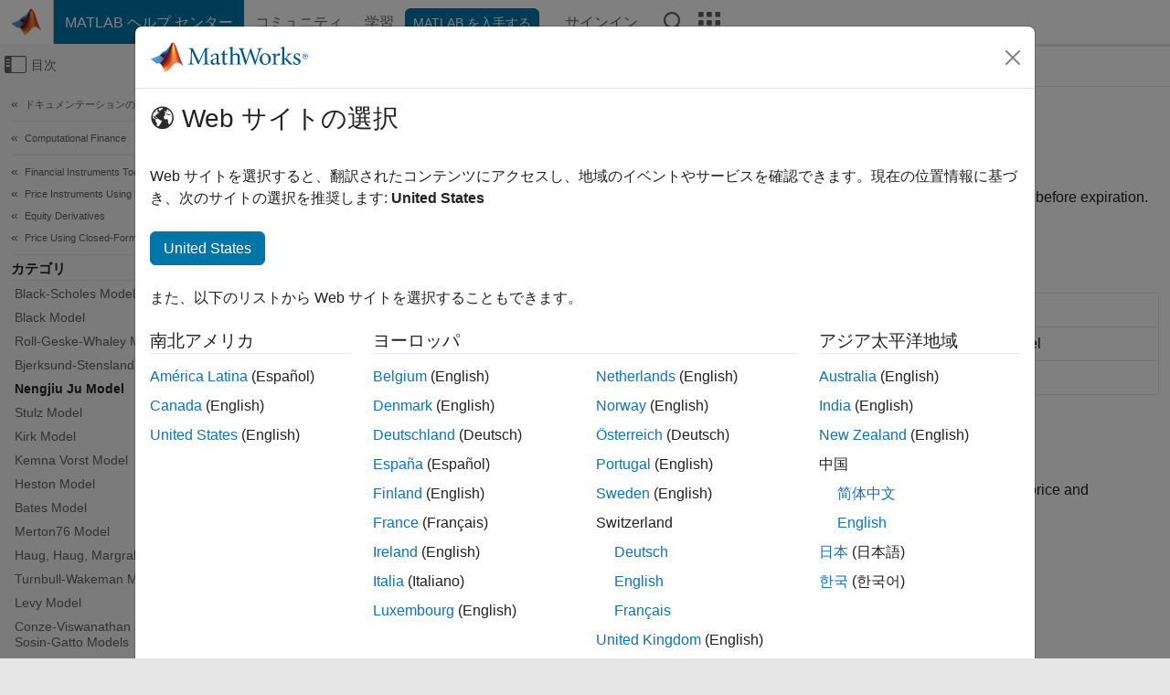

--- FILE ---
content_type: application/x-javascript;charset=utf-8
request_url: https://smetrics.mathworks.com/id?d_visid_ver=5.2.0&d_fieldgroup=A&mcorgid=B1441C8B533095C00A490D4D%40AdobeOrg&mid=11958817365756683349064530976408890339&ts=1766444080060
body_size: -33
content:
{"mid":"11958817365756683349064530976408890339"}